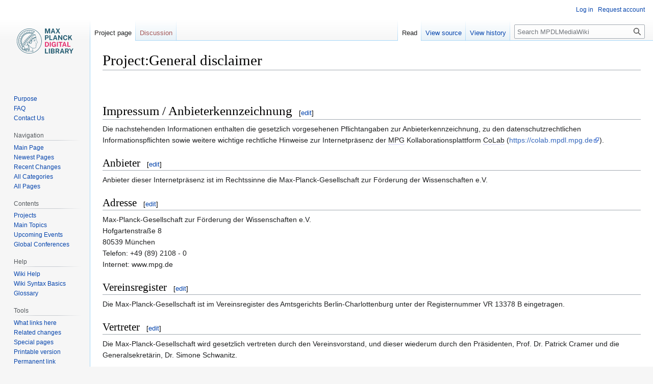

--- FILE ---
content_type: text/html; charset=UTF-8
request_url: https://colab.mpdl.mpg.de/mediawiki/Project:General_disclaimer
body_size: 7404
content:
<!DOCTYPE html>
<html class="client-nojs" lang="en" dir="ltr">
<head>
<meta charset="UTF-8"/>
<title>Project:General disclaimer - MPDLMediaWiki</title>
<script>document.documentElement.className="client-js";RLCONF={"wgBreakFrames":!1,"wgSeparatorTransformTable":["",""],"wgDigitTransformTable":["",""],"wgDefaultDateFormat":"dmy","wgMonthNames":["","January","February","March","April","May","June","July","August","September","October","November","December"],"wgRequestId":"a1bf34eec0ce3760f7980999","wgCSPNonce":!1,"wgCanonicalNamespace":"Project","wgCanonicalSpecialPageName":!1,"wgNamespaceNumber":4,"wgPageName":"Project:General_disclaimer","wgTitle":"General disclaimer","wgCurRevisionId":112670,"wgRevisionId":112670,"wgArticleId":127,"wgIsArticle":!0,"wgIsRedirect":!1,"wgAction":"view","wgUserName":null,"wgUserGroups":["*"],"wgCategories":["CoLab","Disclaimer"],"wgPageContentLanguage":"en","wgPageContentModel":"wikitext","wgRelevantPageName":"Project:General_disclaimer","wgRelevantArticleId":127,"wgIsProbablyEditable":!1,"wgRelevantPageIsProbablyEditable":!1,"wgRestrictionEdit":["sysop"],"wgRestrictionMove":["sysop"]};
RLSTATE={"site.styles":"ready","noscript":"ready","user.styles":"ready","user":"ready","user.options":"loading","skins.vector.styles.legacy":"ready"};RLPAGEMODULES=["ext.Lingo","site","mediawiki.page.ready","skins.vector.legacy.js"];</script>
<script>(RLQ=window.RLQ||[]).push(function(){mw.loader.implement("user.options@1hzgi",function($,jQuery,require,module){/*@nomin*/mw.user.tokens.set({"patrolToken":"+\\","watchToken":"+\\","csrfToken":"+\\"});
});});</script>
<link rel="stylesheet" href="/mw010/load.php?lang=en&amp;modules=skins.vector.styles.legacy&amp;only=styles&amp;skin=vector"/>
<script async="" src="/mw010/load.php?lang=en&amp;modules=startup&amp;only=scripts&amp;raw=1&amp;skin=vector"></script>
<meta name="generator" content="MediaWiki 1.36.1"/>
<link rel="shortcut icon" href="/favicon.ico"/>
<link rel="search" type="application/opensearchdescription+xml" href="/mw010/opensearch_desc.php" title="MPDLMediaWiki (en)"/>
<link rel="EditURI" type="application/rsd+xml" href="https://colab.mpdl.mpg.de/mw010/api.php?action=rsd"/>
<link rel="license" href="http://creativecommons.org/licenses/by/3.0/"/>
<link rel="alternate" type="application/atom+xml" title="MPDLMediaWiki Atom feed" href="/mw010/index.php?title=Special:RecentChanges&amp;feed=atom"/>
</head>
<body class="mediawiki ltr sitedir-ltr mw-hide-empty-elt ns-4 ns-subject page-Project_General_disclaimer rootpage-Project_General_disclaimer skin-vector action-view skin-vector-legacy"><div id="mw-page-base" class="noprint"></div>
<div id="mw-head-base" class="noprint"></div>
<div id="content" class="mw-body" role="main">
	<a id="top"></a>
	<div id="siteNotice" class="mw-body-content"></div>
	<div class="mw-indicators mw-body-content">
	</div>
	<h1 id="firstHeading" class="firstHeading" >Project:General disclaimer</h1>
	<div id="bodyContent" class="mw-body-content">
		<div id="siteSub" class="noprint">From MPDLMediaWiki</div>
		<div id="contentSub"></div>
		<div id="contentSub2"></div>
		
		<div id="jump-to-nav"></div>
		<a class="mw-jump-link" href="#mw-head">Jump to navigation</a>
		<a class="mw-jump-link" href="#searchInput">Jump to search</a>
		<div id="mw-content-text" lang="en" dir="ltr" class="mw-content-ltr"><div class="mw-parser-output"><div class="mw-parser-output"><p><br>
</p>
<h1><span id="Impressum_/_Anbieterkennzeichnung"></span><span class="mw-headline" id="Impressum_.2F_Anbieterkennzeichnung">Impressum / Anbieterkennzeichnung</span><span class="mw-editsection"><span class="mw-editsection-bracket">[</span><a href="/mw010/index.php?title=Project:General_disclaimer&amp;action=edit&amp;section=1" title="Edit section: Impressum / Anbieterkennzeichnung">edit</a><span class="mw-editsection-bracket">]</span></span></h1>
<p>Die nachstehenden Informationen enthalten die gesetzlich vorgesehenen Pflichtangaben zur Anbieterkennzeichnung, zu den datenschutzrechtlichen Informationspflichten sowie weitere wichtige rechtliche Hinweise zur Internetpräsenz der <span class="mw-lingo-term" data-lingo-term-id="101bd02a7aa65f2ab001de00375f4fb8">MPG</span> Kollaborationsplattform <span class="mw-lingo-term" data-lingo-term-id="e6661e84cf13dbcae22f9c529e58c52c">CoLab</span> (<a rel="nofollow" class="external free" href="https://colab.mpdl.mpg.de">https://colab.mpdl.mpg.de</a>).
</p>
<h2><span class="mw-headline" id="Anbieter">Anbieter</span><span class="mw-editsection"><span class="mw-editsection-bracket">[</span><a href="/mw010/index.php?title=Project:General_disclaimer&amp;action=edit&amp;section=2" title="Edit section: Anbieter">edit</a><span class="mw-editsection-bracket">]</span></span></h2>
<p>Anbieter dieser Internetpräsenz ist im Rechtssinne die Max-Planck-Gesellschaft zur Förderung der Wissenschaften e.V.
</p>
<h2><span class="mw-headline" id="Adresse">Adresse</span><span class="mw-editsection"><span class="mw-editsection-bracket">[</span><a href="/mw010/index.php?title=Project:General_disclaimer&amp;action=edit&amp;section=3" title="Edit section: Adresse">edit</a><span class="mw-editsection-bracket">]</span></span></h2>
<p>Max-Planck-Gesellschaft zur Förderung der Wissenschaften e.V. <br>
Hofgartenstraße 8 <br>
80539 München <br>
Telefon: +49 (89) 2108 - 0 <br>
Internet: www.mpg.de <br>
</p>
<h2><span class="mw-headline" id="Vereinsregister">Vereinsregister</span><span class="mw-editsection"><span class="mw-editsection-bracket">[</span><a href="/mw010/index.php?title=Project:General_disclaimer&amp;action=edit&amp;section=4" title="Edit section: Vereinsregister">edit</a><span class="mw-editsection-bracket">]</span></span></h2>
<p>Die Max-Planck-Gesellschaft ist im Vereinsregister des Amtsgerichts Berlin-Charlottenburg unter der Registernummer VR 13378 B eingetragen.
</p>
<h2><span class="mw-headline" id="Vertreter">Vertreter</span><span class="mw-editsection"><span class="mw-editsection-bracket">[</span><a href="/mw010/index.php?title=Project:General_disclaimer&amp;action=edit&amp;section=5" title="Edit section: Vertreter">edit</a><span class="mw-editsection-bracket">]</span></span></h2>
<p>Die Max-Planck-Gesellschaft wird gesetzlich vertreten durch den Vereinsvorstand, und dieser wiederum durch den Präsidenten, Prof. Dr. Patrick Cramer und die Generalsekretärin, Dr. Simone Schwanitz.
</p>
<h2><span class="mw-headline" id="Umsatzsteueridentifikationsnummer">Umsatzsteueridentifikationsnummer</span><span class="mw-editsection"><span class="mw-editsection-bracket">[</span><a href="/mw010/index.php?title=Project:General_disclaimer&amp;action=edit&amp;section=6" title="Edit section: Umsatzsteueridentifikationsnummer">edit</a><span class="mw-editsection-bracket">]</span></span></h2>
<p>Die Umsatzsteueridentifikationsnummer der Max-Planck-Gesellschaft lautet: DE 129517720
</p>
<h2><span class="mw-headline" id="Redaktionsverantwortlicher">Redaktionsverantwortlicher</span><span class="mw-editsection"><span class="mw-editsection-bracket">[</span><a href="/mw010/index.php?title=Project:General_disclaimer&amp;action=edit&amp;section=7" title="Edit section: Redaktionsverantwortlicher">edit</a><span class="mw-editsection-bracket">]</span></span></h2>
<p>Dr. Frank Sander <br>
Leiter der <span class="mw-lingo-term" data-lingo-term-id="9b973557b36e0c6085c2b30a4e4fb1da">MPDL</span> <br>
Landsberger Straße 346<br>
80687 München<br>
Email: sander[at]mpdl.mpg.de <br>
</p>
<h2><span class="mw-headline" id="Rechtliche_Hinweise_zur_Organisationsform">Rechtliche Hinweise zur Organisationsform</span><span class="mw-editsection"><span class="mw-editsection-bracket">[</span><a href="/mw010/index.php?title=Project:General_disclaimer&amp;action=edit&amp;section=8" title="Edit section: Rechtliche Hinweise zur Organisationsform">edit</a><span class="mw-editsection-bracket">]</span></span></h2>
<p>Die Max-Planck-Gesellschaft ist eine gemeinnützige Forschungseinrichtung, die in der Rechtsform eines eingetragenen Vereins organisiert ist. Die Institute und Einrichtungen der Max-Planck-Gesellschaft sind organisatorisch weitgehend selbständig und haben in der Regel keine eigene Rechtspersönlichkeit.
</p>
<h2><span class="mw-headline" id="Fremdsprachige_Seiten">Fremdsprachige Seiten</span><span class="mw-editsection"><span class="mw-editsection-bracket">[</span><a href="/mw010/index.php?title=Project:General_disclaimer&amp;action=edit&amp;section=9" title="Edit section: Fremdsprachige Seiten">edit</a><span class="mw-editsection-bracket">]</span></span></h2>
<p>Soweit Teile des Internetauftritts auch in anderen Sprachen als deutsch angeboten werden, ist dies ausschließlich ein Service für Mitarbeiter und Gäste der Max-Planck-Gesellschaft, die der deutschen Sprache nicht mächtig sind.
</p><p><br>
</p>
<h2><span id="Rechtliche_Hinweise_zur_Haftung_für_eigene_Inhalte"></span><span class="mw-headline" id="Rechtliche_Hinweise_zur_Haftung_f.C3.BCr_eigene_Inhalte">Rechtliche Hinweise zur Haftung für eigene Inhalte</span><span class="mw-editsection"><span class="mw-editsection-bracket">[</span><a href="/mw010/index.php?title=Project:General_disclaimer&amp;action=edit&amp;section=10" title="Edit section: Rechtliche Hinweise zur Haftung für eigene Inhalte">edit</a><span class="mw-editsection-bracket">]</span></span></h2>
<p>Die Max-Planck-Gesellschaft ist als Dienstanbieterin nach § 7 Abs. 1 Digitale-Dienste-Gesetz für die eigenen Inhalte, die sie zur Nutzung bereithält, nach den allgemeinen Gesetzen verantwortlich. Die Max-Planck-Gesellschaft ist um Richtigkeit und Aktualität der auf dieser Internetpräsenz bereitgestellten Informationen bemüht. Trotzdem können Fehler und Unklarheiten nicht vollständig ausgeschlossen werden. Die Max-Planck-Gesellschaft übernimmt deshalb keine Gewähr für die Aktualität, Richtigkeit, Vollständigkeit oder Qualität der bereitgestellten Informationen. Für Schäden materieller oder immaterieller Art, die durch die Nutzung oder Nichtnutzung der dargebotenen Informationen bzw. durch die Nutzung fehlerhafter und unvollständiger Informationen unmittelbar oder mittelbar verursacht werden, haftet die Max-Planck-Gesellschaft nicht, sofern ihr nicht nachweislich vorsätzliches oder grob fahrlässiges Verschulden zur Last fällt. Gleiches gilt für kostenlos zum Download bereitgehaltene Software. Die Max-Planck-Gesellschaft behält es sich vor, Teile des Internetangebots oder das gesamte Angebot ohne gesonderte Ankündigung zu verändern, zu ergänzen, zu löschen oder die Veröffentlichung zeitweise oder endgültig einzustellen. 
</p>
<h2><span id="Rechtliche_Hinweise_zu_Verknüpfungen_auf_externe_Seiten"></span><span class="mw-headline" id="Rechtliche_Hinweise_zu_Verkn.C3.BCpfungen_auf_externe_Seiten">Rechtliche Hinweise zu Verknüpfungen auf externe Seiten</span><span class="mw-editsection"><span class="mw-editsection-bracket">[</span><a href="/mw010/index.php?title=Project:General_disclaimer&amp;action=edit&amp;section=11" title="Edit section: Rechtliche Hinweise zu Verknüpfungen auf externe Seiten">edit</a><span class="mw-editsection-bracket">]</span></span></h2>
<p>Auf dieser Internetpräsenz befinden sich Verknüpfungen zu externen Seiten. Für die Inhalte der verlinkten externen Seiten ist stets der jeweilige Anbieter verantwortlich. Die Max-Planck-Gesellschaft hat bei der erstmaligen Verknüpfung den fremden Inhalt daraufhin überprüft, ob durch ihn eine mögliche zivilrechtliche oder strafrechtliche Verantwortlichkeit ausgelöst wird. Eine permanente inhaltliche Kontrolle der verknüpften externen Seiten ist jedoch ohne konkrete Anhaltspunkte einer Rechtsverletzung nicht zumutbar. Wenn die Max-Planck-Gesellschaft feststellt oder von anderen darauf hingewiesen wird, dass ein externes Angebot, auf das sie per Link verknüpft hat, eine zivil- oder strafrechtliche Verantwortlichkeit auslöst, wird sie den Link auf dieses Angebot unverzüglich aufheben. Die Max-Planck-Gesellschaft distanziert sich ausdrücklich von derartigen Inhalten.
</p>
<h2><span class="mw-headline" id="Rechtliche_Hinweise_zum_Urheberrecht">Rechtliche Hinweise zum Urheberrecht</span><span class="mw-editsection"><span class="mw-editsection-bracket">[</span><a href="/mw010/index.php?title=Project:General_disclaimer&amp;action=edit&amp;section=12" title="Edit section: Rechtliche Hinweise zum Urheberrecht">edit</a><span class="mw-editsection-bracket">]</span></span></h2>
<p>Das Layout der Homepage und die verwendeten Grafiken der Internetpräsenz der Kollaborationsplattform <span class="mw-lingo-term" data-lingo-term-id="e6661e84cf13dbcae22f9c529e58c52c">CoLab</span> sind urheberrechtlich geschützt.<br>
© Max-Planck-Gesellschaft zur Förderung der Wissenschaften e.V., München. Alle Rechte vorbehalten.
</p>
<!-- 
NewPP limit report
Cached time: 20260117042542
Cache expiry: 86400
Dynamic content: false
Complications: []
CPU time usage: 0.006 seconds
Real time usage: 0.006 seconds
Preprocessor visited node count: 36/1000000
Post‐expand include size: 0/2097152 bytes
Template argument size: 0/2097152 bytes
Highest expansion depth: 2/40
Expensive parser function count: 0/100
Unstrip recursion depth: 0/20
Unstrip post‐expand size: 0/5000000 bytes
-->
<!--
Transclusion expansion time report (%,ms,calls,template)
100.00%    0.000      1 -total
-->
</div><div class="mw-lingo-tooltip" id="101bd02a7aa65f2ab001de00375f4fb8"><div class="mw-lingo-definition navigation-not-searchable"><div class="mw-lingo-definition-text">
<p>Max-Planck-Gesellschaft
</p>
</div></div>
</div><div class="mw-lingo-tooltip" id="e6661e84cf13dbcae22f9c529e58c52c"><div class="mw-lingo-definition navigation-not-searchable"><div class="mw-lingo-definition-text">
<p>Collaboration Laboratory
</p>
</div></div>
</div><div class="mw-lingo-tooltip" id="9b973557b36e0c6085c2b30a4e4fb1da"><div class="mw-lingo-definition navigation-not-searchable"><div class="mw-lingo-definition-text">
<p>Max Planck Digital Library
</p>
</div></div>
</div></div>
<div class="printfooter">Retrieved from "<a dir="ltr" href="https://colab.mpdl.mpg.de/mw010/index.php?title=Project:General_disclaimer&amp;oldid=112670">https://colab.mpdl.mpg.de/mw010/index.php?title=Project:General_disclaimer&amp;oldid=112670</a>"</div></div>
		<div id="catlinks" class="catlinks" data-mw="interface"><div id="mw-normal-catlinks" class="mw-normal-catlinks"><a href="/mediawiki/Special:Categories" title="Special:Categories">Categories</a>: <ul><li><a href="/mediawiki/Category:CoLab" title="Category:CoLab">CoLab</a></li><li><a href="/mediawiki/Category:Disclaimer" title="Category:Disclaimer">Disclaimer</a></li></ul></div></div>
	</div>
</div>

<div id="mw-navigation">
	<h2>Navigation menu</h2>
	<div id="mw-head">
		<!-- Please do not use role attribute as CSS selector, it is deprecated. -->
<nav id="p-personal" class="mw-portlet mw-portlet-personal vector-menu" aria-labelledby="p-personal-label" role="navigation" 
	 >
	<h3 id="p-personal-label" class="vector-menu-heading">
		<span>Personal tools</span>
	</h3>
	<div class="vector-menu-content">
		<ul class="vector-menu-content-list"><li id="pt-login"><a href="/mw010/index.php?title=Special:UserLogin&amp;returnto=Project%3AGeneral+disclaimer" title="You are encouraged to log in; however, it is not mandatory [o]" accesskey="o">Log in</a></li><li id="pt-createaccount"><a href="/mediawiki/Special:RequestAccount" title="You are encouraged to create an account and log in; however, it is not mandatory">Request account</a></li></ul>
		
	</div>
</nav>

		<div id="left-navigation">
			<!-- Please do not use role attribute as CSS selector, it is deprecated. -->
<nav id="p-namespaces" class="mw-portlet mw-portlet-namespaces vector-menu vector-menu-tabs" aria-labelledby="p-namespaces-label" role="navigation" 
	 >
	<h3 id="p-namespaces-label" class="vector-menu-heading">
		<span>Namespaces</span>
	</h3>
	<div class="vector-menu-content">
		<ul class="vector-menu-content-list"><li id="ca-nstab-project" class="selected"><a href="/mediawiki/Project:General_disclaimer" title="View the project page [a]" accesskey="a">Project page</a></li><li id="ca-talk" class="new"><a href="/mw010/index.php?title=Project_talk:General_disclaimer&amp;action=edit&amp;redlink=1" rel="discussion" title="Discussion about the content page (page does not exist) [t]" accesskey="t">Discussion</a></li></ul>
		
	</div>
</nav>

			<!-- Please do not use role attribute as CSS selector, it is deprecated. -->
<nav id="p-variants" class="mw-portlet mw-portlet-variants emptyPortlet vector-menu vector-menu-dropdown" aria-labelledby="p-variants-label" role="navigation" 
	 >
	<input type="checkbox" class="vector-menu-checkbox" aria-labelledby="p-variants-label" />
	<h3 id="p-variants-label" class="vector-menu-heading">
		<span>Variants</span>
	</h3>
	<div class="vector-menu-content">
		<ul class="vector-menu-content-list"></ul>
		
	</div>
</nav>

		</div>
		<div id="right-navigation">
			<!-- Please do not use role attribute as CSS selector, it is deprecated. -->
<nav id="p-views" class="mw-portlet mw-portlet-views vector-menu vector-menu-tabs" aria-labelledby="p-views-label" role="navigation" 
	 >
	<h3 id="p-views-label" class="vector-menu-heading">
		<span>Views</span>
	</h3>
	<div class="vector-menu-content">
		<ul class="vector-menu-content-list"><li id="ca-view" class="selected"><a href="/mediawiki/Project:General_disclaimer">Read</a></li><li id="ca-viewsource"><a href="/mw010/index.php?title=Project:General_disclaimer&amp;action=edit" title="This page is protected.&#10;You can view its source [e]" accesskey="e">View source</a></li><li id="ca-history"><a href="/mw010/index.php?title=Project:General_disclaimer&amp;action=history" title="Past revisions of this page [h]" accesskey="h">View history</a></li></ul>
		
	</div>
</nav>

			<!-- Please do not use role attribute as CSS selector, it is deprecated. -->
<nav id="p-cactions" class="mw-portlet mw-portlet-cactions emptyPortlet vector-menu vector-menu-dropdown" aria-labelledby="p-cactions-label" role="navigation" 
	 >
	<input type="checkbox" class="vector-menu-checkbox" aria-labelledby="p-cactions-label" />
	<h3 id="p-cactions-label" class="vector-menu-heading">
		<span>More</span>
	</h3>
	<div class="vector-menu-content">
		<ul class="vector-menu-content-list"></ul>
		
	</div>
</nav>

			<div id="p-search" role="search" >
	<h3 >
		<label for="searchInput">Search</label>
	</h3>
	<form action="/mw010/index.php" id="searchform">
		<div id="simpleSearch" data-search-loc="header-navigation">
			<input type="search" name="search" placeholder="Search MPDLMediaWiki" autocapitalize="sentences" title="Search MPDLMediaWiki [f]" accesskey="f" id="searchInput"/>
			<input type="hidden" name="title" value="Special:Search"/>
			<input type="submit" name="fulltext" value="Search" title="Search the pages for this text" id="mw-searchButton" class="searchButton mw-fallbackSearchButton"/>
			<input type="submit" name="go" value="Go" title="Go to a page with this exact name if it exists" id="searchButton" class="searchButton"/>
		</div>
	</form>
</div>

		</div>
	</div>
	
<div id="mw-panel">
	<div id="p-logo" role="banner">
		<a class="mw-wiki-logo" href="/mediawiki/Main_Page"
			title="Visit the main page"></a>
	</div>
	<!-- Please do not use role attribute as CSS selector, it is deprecated. -->
<nav id="p-About_CoLab" class="mw-portlet mw-portlet-About_CoLab vector-menu vector-menu-portal portal" aria-labelledby="p-About_CoLab-label" role="navigation" 
	 >
	<h3 id="p-About_CoLab-label" class="vector-menu-heading">
		<span>About CoLab</span>
	</h3>
	<div class="vector-menu-content">
		<ul class="vector-menu-content-list"><li id="n-Purpose"><a href="/mediawiki/Purpose">Purpose</a></li><li id="n-FAQ"><a href="/mediawiki/Frequently_Asked_Questions">FAQ</a></li><li id="n-Contact-Us"><a href="mailto:colab-support@gwdg.de?subject=CoLab:" rel="nofollow">Contact Us</a></li></ul>
		
	</div>
</nav>

	<!-- Please do not use role attribute as CSS selector, it is deprecated. -->
<nav id="p-Navigation" class="mw-portlet mw-portlet-Navigation vector-menu vector-menu-portal portal" aria-labelledby="p-Navigation-label" role="navigation" 
	 >
	<h3 id="p-Navigation-label" class="vector-menu-heading">
		<span>Navigation</span>
	</h3>
	<div class="vector-menu-content">
		<ul class="vector-menu-content-list"><li id="n-Main-Page"><a href="/mediawiki/Main_Page">Main Page</a></li><li id="n-Newest-Pages"><a href="/mediawiki/Special:NewestPages">Newest Pages</a></li><li id="n-Recent-Changes"><a href="/mediawiki/Special:RecentChanges">Recent Changes</a></li><li id="n-All-Categories"><a href="/mediawiki/Special:Categories">All Categories</a></li><li id="n-All-Pages"><a href="/mediawiki/Special:AllPages">All Pages</a></li></ul>
		
	</div>
</nav>
<!-- Please do not use role attribute as CSS selector, it is deprecated. -->
<nav id="p-Contents" class="mw-portlet mw-portlet-Contents vector-menu vector-menu-portal portal" aria-labelledby="p-Contents-label" role="navigation" 
	 >
	<h3 id="p-Contents-label" class="vector-menu-heading">
		<span>Contents</span>
	</h3>
	<div class="vector-menu-content">
		<ul class="vector-menu-content-list"><li id="n-Projects"><a href="http://www.mpdl.mpg.de/en/services/service-catalog.html" rel="nofollow">Projects</a></li><li id="n-Main-Topics"><a href="/mediawiki/Category:Main_Topics">Main Topics</a></li><li id="n-Upcoming-Events"><a href="/mediawiki/Upcoming_Events_2014">Upcoming Events</a></li><li id="n-Global-Conferences"><a href="/mediawiki/Global_conferences_2014">Global Conferences</a></li></ul>
		
	</div>
</nav>
<!-- Please do not use role attribute as CSS selector, it is deprecated. -->
<nav id="p-Help" class="mw-portlet mw-portlet-Help vector-menu vector-menu-portal portal" aria-labelledby="p-Help-label" role="navigation" 
	 >
	<h3 id="p-Help-label" class="vector-menu-heading">
		<span>Help</span>
	</h3>
	<div class="vector-menu-content">
		<ul class="vector-menu-content-list"><li id="n-Wiki-Help"><a href="http://meta.wikimedia.org/wiki/Help:Help" rel="nofollow">Wiki Help</a></li><li id="n-Wiki-Syntax-Basics"><a href="http://en.wikipedia.org/wiki/Wikipedia:Cheatsheet" rel="nofollow">Wiki Syntax Basics</a></li><li id="n-Glossary"><a href="/mediawiki/Glossary">Glossary</a></li></ul>
		
	</div>
</nav>
<!-- Please do not use role attribute as CSS selector, it is deprecated. -->
<nav id="p-tb" class="mw-portlet mw-portlet-tb vector-menu vector-menu-portal portal" aria-labelledby="p-tb-label" role="navigation" 
	 >
	<h3 id="p-tb-label" class="vector-menu-heading">
		<span>Tools</span>
	</h3>
	<div class="vector-menu-content">
		<ul class="vector-menu-content-list"><li id="t-whatlinkshere"><a href="/mediawiki/Special:WhatLinksHere/Project:General_disclaimer" title="A list of all wiki pages that link here [j]" accesskey="j">What links here</a></li><li id="t-recentchangeslinked"><a href="/mediawiki/Special:RecentChangesLinked/Project:General_disclaimer" rel="nofollow" title="Recent changes in pages linked from this page [k]" accesskey="k">Related changes</a></li><li id="t-specialpages"><a href="/mediawiki/Special:SpecialPages" title="A list of all special pages [q]" accesskey="q">Special pages</a></li><li id="t-print"><a href="javascript:print();" rel="alternate" title="Printable version of this page [p]" accesskey="p">Printable version</a></li><li id="t-permalink"><a href="/mw010/index.php?title=Project:General_disclaimer&amp;oldid=112670" title="Permanent link to this revision of the page">Permanent link</a></li><li id="t-info"><a href="/mw010/index.php?title=Project:General_disclaimer&amp;action=info" title="More information about this page">Page information</a></li></ul>
		
	</div>
</nav>

	
</div>

</div>
<footer id="footer" class="mw-footer" role="contentinfo" >
	<ul id="footer-info" >
	<li id="footer-info-lastmod"> This page was last edited on 20 August 2024, at 09:36.</li>
	<li id="footer-info-copyright">Content is available under <a class="external" rel="nofollow" href="http://creativecommons.org/licenses/by/3.0/">CreativeCommons Attribution</a> unless otherwise noted.</li>
</ul>

	<ul id="footer-places" >
	<li id="footer-places-privacy"><a href="/mediawiki/Project:Privacy_policy" title="Project:Privacy policy">Privacy policy</a></li>
	<li id="footer-places-about"><a href="/mediawiki/Project:About" class="mw-redirect" title="Project:About">About MPDLMediaWiki</a></li>
	<li id="footer-places-disclaimer"><a href="/mediawiki/Project:General_disclaimer" title="Project:General disclaimer">Disclaimers</a></li>
</ul>

	<ul id="footer-icons" class="noprint">
	<li id="footer-copyrightico"><a href="http://creativecommons.org/licenses/by/3.0/"><img src="/mw010/resources/assets/licenses/cc-by.png" alt="CreativeCommons Attribution" width="88" height="31" loading="lazy"/></a></li>
	<li id="footer-poweredbyico"><a href="https://www.mediawiki.org/"><img src="/mw010/resources/assets/poweredby_mediawiki_88x31.png" alt="Powered by MediaWiki" srcset="/mw010/resources/assets/poweredby_mediawiki_132x47.png 1.5x, /mw010/resources/assets/poweredby_mediawiki_176x62.png 2x" width="88" height="31" loading="lazy"/></a></li>
</ul>

</footer>


<script>(RLQ=window.RLQ||[]).push(function(){mw.config.set({"wgPageParseReport":{"limitreport":{"cputime":"0.006","walltime":"0.006","ppvisitednodes":{"value":36,"limit":1000000},"postexpandincludesize":{"value":0,"limit":2097152},"templateargumentsize":{"value":0,"limit":2097152},"expansiondepth":{"value":2,"limit":40},"expensivefunctioncount":{"value":0,"limit":100},"unstrip-depth":{"value":0,"limit":20},"unstrip-size":{"value":0,"limit":5000000},"timingprofile":["100.00%    0.000      1 -total"]},"cachereport":{"timestamp":"20260117042542","ttl":86400,"transientcontent":false}}});});</script>

<script defer src="https://assets.mpdl.mpg.de/static/mpdl-consent/consent-config-matomo.js"></script>
<script defer>
    window.addEventListener('load', ()=> {
        runConsentBanner({'privacyPolicyUrl' : 'https://colab.mpdl.mpg.de/mediawiki/MPG.PuRe_Datenschutzhinweis'});
    });
</script>
<!-- Matomo -->
<script type="text/javascript">
  var _paq = _paq || [];
  _paq.push(["trackPageView"]);
  _paq.push(["enableLinkTracking"]);

  (function() {
    var u = (("https:" == document.location.protocol) ? "https" : "http") + "://"+"analytics.mpdl.mpg.de//";
    _paq.push(["setTrackerUrl", u+"piwik.php"]);
    _paq.push(["setSiteId", "18"]);
    var d=document, g=d.createElement("script"), s=d.getElementsByTagName("script")[0]; g.type="text/javascript";
    g.defer=true; g.async=true; g.src=u+"piwik.js"; s.parentNode.insertBefore(g,s);
  })();
</script>
<!-- End Matomo Code -->

<!-- Matomo Image Tracker -->
<noscript><img src="https://analytics.mpdl.mpg.de//piwik.php?idsite=18&rec=1" style="border:0" alt="" /></noscript>
<!-- End Matomo -->
<script>(RLQ=window.RLQ||[]).push(function(){mw.config.set({"wgBackendResponseTime":107});});</script>
</body></html>